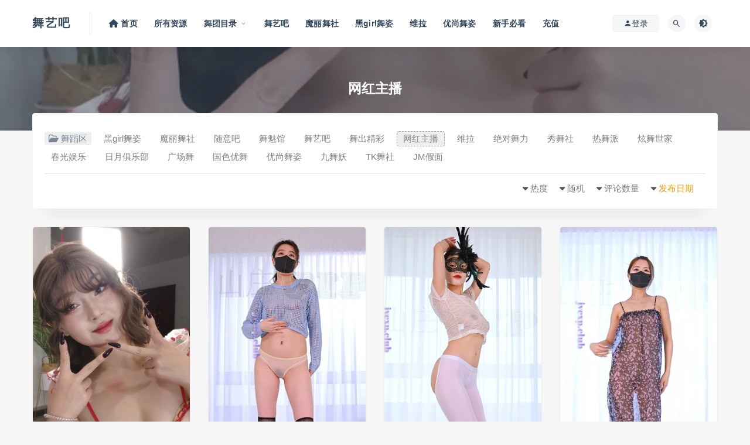

--- FILE ---
content_type: text/html; charset=UTF-8
request_url: https://www.wuyiba518.com/dance/wanghongzhubo
body_size: 10150
content:
<!DOCTYPE html>
<html lang="zh-CN" prefix="og: https://ogp.me/ns#">
<head>
	<meta charset="UTF-8">
	<meta http-equiv="X-UA-Compatible" content="IE=edge">
	<meta name="viewport" content="width=device-width, initial-scale=1">
	<link rel="profile" href="https://jumawu.com/xfn/11">
	<link href="" rel="icon">
	
  <title>网红</title>

	
<!-- Search Engine Optimization by Rank Math - https://s.rankmath.com/home -->
<title>网红主播 - 舞艺吧</title>
<meta name="description" content="舞艺吧 网红主播 舞艺吧邀请专业舞蹈老师、舞者、模特、演员、歌手、艺人等齐聚一堂！舞艺吧 舞艺吧VIP 优尚舞姿 为广大舞蹈热爱者以二维1080P/竖版4K/红蓝立体/偏振立体/VR360全景/VR立体的形式秀舞：拉丁、爵士、国标、自由舞、广场舞等舞蹈！舞艺吧 优尚舞姿 希望大家多多支持多多订阅 尽在www.wuyiba518.com。"/>
<meta name="robots" content="follow, index, max-snippet:-1, max-video-preview:-1, max-image-preview:large"/>
<link rel="canonical" href="https://www.wuyiba518.com/dance/wanghongzhubo" />
<link rel="next" href="https://www.wuyiba518.com/dance/wanghongzhubo/page/2" />
<meta property="og:locale" content="zh_CN" />
<meta property="og:type" content="article" />
<meta property="og:title" content="网红主播 - 舞艺吧" />
<meta property="og:description" content="舞艺吧 网红主播 舞艺吧邀请专业舞蹈老师、舞者、模特、演员、歌手、艺人等齐聚一堂！舞艺吧 舞艺吧VIP 优尚舞姿 为广大舞蹈热爱者以二维1080P/竖版4K/红蓝立体/偏振立体/VR360全景/VR立体的形式秀舞：拉丁、爵士、国标、自由舞、广场舞等舞蹈！舞艺吧 优尚舞姿 希望大家多多支持多多订阅 尽在www.wuyiba518.com。" />
<meta property="og:url" content="https://www.wuyiba518.com/dance/wanghongzhubo" />
<meta property="og:site_name" content="舞艺吧" />
<meta name="twitter:card" content="summary_large_image" />
<meta name="twitter:title" content="网红主播 - 舞艺吧" />
<meta name="twitter:description" content="舞艺吧 网红主播 舞艺吧邀请专业舞蹈老师、舞者、模特、演员、歌手、艺人等齐聚一堂！舞艺吧 舞艺吧VIP 优尚舞姿 为广大舞蹈热爱者以二维1080P/竖版4K/红蓝立体/偏振立体/VR360全景/VR立体的形式秀舞：拉丁、爵士、国标、自由舞、广场舞等舞蹈！舞艺吧 优尚舞姿 希望大家多多支持多多订阅 尽在www.wuyiba518.com。" />
<meta name="twitter:label1" content="文章" />
<meta name="twitter:data1" content="100" />
<script type="application/ld+json" class="rank-math-schema">{"@context":"https://schema.org","@graph":[{"@type":"EntertainmentBusiness","@id":"https://www.wuyiba518.com/#organization","name":"\u821e\u827a\u5427","url":"https://www.wuyiba518.com","openingHours":["Monday,Tuesday,Wednesday,Thursday,Friday,Saturday,Sunday 09:00-17:00"]},{"@type":"WebSite","@id":"https://www.wuyiba518.com/#website","url":"https://www.wuyiba518.com","name":"\u821e\u827a\u5427","publisher":{"@id":"https://www.wuyiba518.com/#organization"},"inLanguage":"zh-CN"},{"@type":"CollectionPage","@id":"https://www.wuyiba518.com/dance/wanghongzhubo#webpage","url":"https://www.wuyiba518.com/dance/wanghongzhubo","name":"\u7f51\u7ea2\u4e3b\u64ad - \u821e\u827a\u5427","isPartOf":{"@id":"https://www.wuyiba518.com/#website"},"inLanguage":"zh-CN"}]}</script>
<!-- /Rank Math WordPress SEO plugin -->

<link rel='dns-prefetch' href='//use.fontawesome.com' />
<link rel='dns-prefetch' href='//s.w.org' />
<style id='global-styles-inline-css' type='text/css'>
body{--wp--preset--color--black: #000000;--wp--preset--color--cyan-bluish-gray: #abb8c3;--wp--preset--color--white: #ffffff;--wp--preset--color--pale-pink: #f78da7;--wp--preset--color--vivid-red: #cf2e2e;--wp--preset--color--luminous-vivid-orange: #ff6900;--wp--preset--color--luminous-vivid-amber: #fcb900;--wp--preset--color--light-green-cyan: #7bdcb5;--wp--preset--color--vivid-green-cyan: #00d084;--wp--preset--color--pale-cyan-blue: #8ed1fc;--wp--preset--color--vivid-cyan-blue: #0693e3;--wp--preset--color--vivid-purple: #9b51e0;--wp--preset--gradient--vivid-cyan-blue-to-vivid-purple: linear-gradient(135deg,rgba(6,147,227,1) 0%,rgb(155,81,224) 100%);--wp--preset--gradient--light-green-cyan-to-vivid-green-cyan: linear-gradient(135deg,rgb(122,220,180) 0%,rgb(0,208,130) 100%);--wp--preset--gradient--luminous-vivid-amber-to-luminous-vivid-orange: linear-gradient(135deg,rgba(252,185,0,1) 0%,rgba(255,105,0,1) 100%);--wp--preset--gradient--luminous-vivid-orange-to-vivid-red: linear-gradient(135deg,rgba(255,105,0,1) 0%,rgb(207,46,46) 100%);--wp--preset--gradient--very-light-gray-to-cyan-bluish-gray: linear-gradient(135deg,rgb(238,238,238) 0%,rgb(169,184,195) 100%);--wp--preset--gradient--cool-to-warm-spectrum: linear-gradient(135deg,rgb(74,234,220) 0%,rgb(151,120,209) 20%,rgb(207,42,186) 40%,rgb(238,44,130) 60%,rgb(251,105,98) 80%,rgb(254,248,76) 100%);--wp--preset--gradient--blush-light-purple: linear-gradient(135deg,rgb(255,206,236) 0%,rgb(152,150,240) 100%);--wp--preset--gradient--blush-bordeaux: linear-gradient(135deg,rgb(254,205,165) 0%,rgb(254,45,45) 50%,rgb(107,0,62) 100%);--wp--preset--gradient--luminous-dusk: linear-gradient(135deg,rgb(255,203,112) 0%,rgb(199,81,192) 50%,rgb(65,88,208) 100%);--wp--preset--gradient--pale-ocean: linear-gradient(135deg,rgb(255,245,203) 0%,rgb(182,227,212) 50%,rgb(51,167,181) 100%);--wp--preset--gradient--electric-grass: linear-gradient(135deg,rgb(202,248,128) 0%,rgb(113,206,126) 100%);--wp--preset--gradient--midnight: linear-gradient(135deg,rgb(2,3,129) 0%,rgb(40,116,252) 100%);--wp--preset--duotone--dark-grayscale: url('#wp-duotone-dark-grayscale');--wp--preset--duotone--grayscale: url('#wp-duotone-grayscale');--wp--preset--duotone--purple-yellow: url('#wp-duotone-purple-yellow');--wp--preset--duotone--blue-red: url('#wp-duotone-blue-red');--wp--preset--duotone--midnight: url('#wp-duotone-midnight');--wp--preset--duotone--magenta-yellow: url('#wp-duotone-magenta-yellow');--wp--preset--duotone--purple-green: url('#wp-duotone-purple-green');--wp--preset--duotone--blue-orange: url('#wp-duotone-blue-orange');--wp--preset--font-size--small: 13px;--wp--preset--font-size--medium: 20px;--wp--preset--font-size--large: 36px;--wp--preset--font-size--x-large: 42px;}.has-black-color{color: var(--wp--preset--color--black) !important;}.has-cyan-bluish-gray-color{color: var(--wp--preset--color--cyan-bluish-gray) !important;}.has-white-color{color: var(--wp--preset--color--white) !important;}.has-pale-pink-color{color: var(--wp--preset--color--pale-pink) !important;}.has-vivid-red-color{color: var(--wp--preset--color--vivid-red) !important;}.has-luminous-vivid-orange-color{color: var(--wp--preset--color--luminous-vivid-orange) !important;}.has-luminous-vivid-amber-color{color: var(--wp--preset--color--luminous-vivid-amber) !important;}.has-light-green-cyan-color{color: var(--wp--preset--color--light-green-cyan) !important;}.has-vivid-green-cyan-color{color: var(--wp--preset--color--vivid-green-cyan) !important;}.has-pale-cyan-blue-color{color: var(--wp--preset--color--pale-cyan-blue) !important;}.has-vivid-cyan-blue-color{color: var(--wp--preset--color--vivid-cyan-blue) !important;}.has-vivid-purple-color{color: var(--wp--preset--color--vivid-purple) !important;}.has-black-background-color{background-color: var(--wp--preset--color--black) !important;}.has-cyan-bluish-gray-background-color{background-color: var(--wp--preset--color--cyan-bluish-gray) !important;}.has-white-background-color{background-color: var(--wp--preset--color--white) !important;}.has-pale-pink-background-color{background-color: var(--wp--preset--color--pale-pink) !important;}.has-vivid-red-background-color{background-color: var(--wp--preset--color--vivid-red) !important;}.has-luminous-vivid-orange-background-color{background-color: var(--wp--preset--color--luminous-vivid-orange) !important;}.has-luminous-vivid-amber-background-color{background-color: var(--wp--preset--color--luminous-vivid-amber) !important;}.has-light-green-cyan-background-color{background-color: var(--wp--preset--color--light-green-cyan) !important;}.has-vivid-green-cyan-background-color{background-color: var(--wp--preset--color--vivid-green-cyan) !important;}.has-pale-cyan-blue-background-color{background-color: var(--wp--preset--color--pale-cyan-blue) !important;}.has-vivid-cyan-blue-background-color{background-color: var(--wp--preset--color--vivid-cyan-blue) !important;}.has-vivid-purple-background-color{background-color: var(--wp--preset--color--vivid-purple) !important;}.has-black-border-color{border-color: var(--wp--preset--color--black) !important;}.has-cyan-bluish-gray-border-color{border-color: var(--wp--preset--color--cyan-bluish-gray) !important;}.has-white-border-color{border-color: var(--wp--preset--color--white) !important;}.has-pale-pink-border-color{border-color: var(--wp--preset--color--pale-pink) !important;}.has-vivid-red-border-color{border-color: var(--wp--preset--color--vivid-red) !important;}.has-luminous-vivid-orange-border-color{border-color: var(--wp--preset--color--luminous-vivid-orange) !important;}.has-luminous-vivid-amber-border-color{border-color: var(--wp--preset--color--luminous-vivid-amber) !important;}.has-light-green-cyan-border-color{border-color: var(--wp--preset--color--light-green-cyan) !important;}.has-vivid-green-cyan-border-color{border-color: var(--wp--preset--color--vivid-green-cyan) !important;}.has-pale-cyan-blue-border-color{border-color: var(--wp--preset--color--pale-cyan-blue) !important;}.has-vivid-cyan-blue-border-color{border-color: var(--wp--preset--color--vivid-cyan-blue) !important;}.has-vivid-purple-border-color{border-color: var(--wp--preset--color--vivid-purple) !important;}.has-vivid-cyan-blue-to-vivid-purple-gradient-background{background: var(--wp--preset--gradient--vivid-cyan-blue-to-vivid-purple) !important;}.has-light-green-cyan-to-vivid-green-cyan-gradient-background{background: var(--wp--preset--gradient--light-green-cyan-to-vivid-green-cyan) !important;}.has-luminous-vivid-amber-to-luminous-vivid-orange-gradient-background{background: var(--wp--preset--gradient--luminous-vivid-amber-to-luminous-vivid-orange) !important;}.has-luminous-vivid-orange-to-vivid-red-gradient-background{background: var(--wp--preset--gradient--luminous-vivid-orange-to-vivid-red) !important;}.has-very-light-gray-to-cyan-bluish-gray-gradient-background{background: var(--wp--preset--gradient--very-light-gray-to-cyan-bluish-gray) !important;}.has-cool-to-warm-spectrum-gradient-background{background: var(--wp--preset--gradient--cool-to-warm-spectrum) !important;}.has-blush-light-purple-gradient-background{background: var(--wp--preset--gradient--blush-light-purple) !important;}.has-blush-bordeaux-gradient-background{background: var(--wp--preset--gradient--blush-bordeaux) !important;}.has-luminous-dusk-gradient-background{background: var(--wp--preset--gradient--luminous-dusk) !important;}.has-pale-ocean-gradient-background{background: var(--wp--preset--gradient--pale-ocean) !important;}.has-electric-grass-gradient-background{background: var(--wp--preset--gradient--electric-grass) !important;}.has-midnight-gradient-background{background: var(--wp--preset--gradient--midnight) !important;}.has-small-font-size{font-size: var(--wp--preset--font-size--small) !important;}.has-medium-font-size{font-size: var(--wp--preset--font-size--medium) !important;}.has-large-font-size{font-size: var(--wp--preset--font-size--large) !important;}.has-x-large-font-size{font-size: var(--wp--preset--font-size--x-large) !important;}
</style>
<link rel='stylesheet' id='external-css'  href='https://www.wuyiba518.com/wp-content/themes/ripro/assets/css/external.css?ver=9.0' type='text/css' media='all' />
<link rel='stylesheet' id='sweetalert2-css'  href='https://www.wuyiba518.com/wp-content/themes/ripro/assets/css/sweetalert2.min.css?ver=9.0' type='text/css' media='all' />
<link rel='stylesheet' id='app-css'  href='https://www.wuyiba518.com/wp-content/themes/ripro/assets/css/app.css?ver=9.0' type='text/css' media='all' />
<link rel='stylesheet' id='diy-css'  href='https://www.wuyiba518.com/wp-content/themes/ripro/assets/css/diy.css?ver=9.0' type='text/css' media='all' />
<link rel='stylesheet' id='font-awesome-official-css'  href='https://use.fontawesome.com/releases/v6.5.1/css/all.css' type='text/css' media='all' integrity="sha384-t1nt8BQoYMLFN5p42tRAtuAAFQaCQODekUVeKKZrEnEyp4H2R0RHFz0KWpmj7i8g" crossorigin="anonymous" />
<link rel='stylesheet' id='font-awesome-official-v4shim-css'  href='https://use.fontawesome.com/releases/v6.5.1/css/v4-shims.css' type='text/css' media='all' integrity="sha384-5Jfdy0XO8+vjCRofsSnGmxGSYjLfsjjTOABKxVr8BkfvlaAm14bIJc7Jcjfq/xQI" crossorigin="anonymous" />
<script type='text/javascript' src='https://www.wuyiba518.com/wp-content/themes/ripro/assets/js/jquery-2.2.4.min.js?ver=2.2.4' id='jquery-js'></script>
<script type='text/javascript' src='https://www.wuyiba518.com/wp-content/themes/ripro/assets/js/plugins/sweetalert2.min.js?ver=9.0' id='sweetalert2-js'></script>
<meta name="keywords" content="舞艺吧,优尚舞姿,黑girl舞姿">
<meta name="description" content="舞艺吧 优尚舞姿 舞艺吧邀请专业舞蹈老师、舞者、模特、演员、歌手、艺人等齐聚一堂！舞艺吧  舞艺吧VIP 优尚舞姿 为广大舞蹈热爱者以二维1080P/竖版4K/红蓝立体/偏振立体/VR360全景/VR立体的形式秀舞：拉丁、爵士、国标、自由舞、广场舞等舞蹈！舞艺吧  优尚舞姿 希望大家多多支持多多订阅 尽在www.wuyiba518.com。">
	<!-- HTML5 shim, for IE6-8 support of HTML5 elements. All other JS at the end of file. -->
    <!--[if lt IE 9]>
      <script src="https://www.wuyiba518.com/wp-content/themes/ripro/assets/js/html5shiv.js"></script>
      <script src="https://www.wuyiba518.com/wp-content/themes/ripro/assets/js/respond.min.js"></script>
    <![endif]-->
    </head>

<body class="archive category category-wanghongzhubo category-21  max_width hfeed navbar-regular sidebar-none pagination-numeric paged-next no-off-canvas">

<div class="site">
    
<header class="site-header">
      <div class="container">
      <div class="navbar">
      <div class="logo-wrapper">
              <a class="logo text" href="https://www.wuyiba518.com/">舞艺吧</a>
            </div>
      <div class="sep"></div>
      
      <nav class="main-menu hidden-xs hidden-sm hidden-md">
        
        <ul id="menu-%e8%8f%9c%e5%8d%95" class="nav-list u-plain-list"><li id="menu-item-6021" class="menu-item menu-item-type-post_type menu-item-object-page menu-item-6021"><a href="https://www.wuyiba518.com/dance"><span><i class="fas fa-home"></i> 首页</span></a></li>
<li id="menu-item-2841" class="menu-item menu-item-type-taxonomy menu-item-object-category current-category-ancestor current-category-parent menu-item-2841"><a href="https://www.wuyiba518.com/dance">所有资源</a></li>
<li id="menu-item-70" class="menu-item menu-item-type-taxonomy menu-item-object-category current-menu-ancestor current-menu-parent menu-item-has-children menu-item-70"><a href="https://www.wuyiba518.com/%e6%89%80%e6%9c%89%e8%b5%84%e6%ba%90">舞团目录</a>
<ul class="sub-menu">
	<li id="menu-item-1363" class="menu-item menu-item-type-taxonomy menu-item-object-category menu-item-1363"><a href="https://www.wuyiba518.com/dance/wuyiba">舞艺吧</a></li>
	<li id="menu-item-94" class="menu-item menu-item-type-taxonomy menu-item-object-category menu-item-94"><a href="https://www.wuyiba518.com/dance/youshangwuzi">优尚舞姿</a></li>
	<li id="menu-item-237" class="menu-item menu-item-type-taxonomy menu-item-object-category menu-item-237"><a href="https://www.wuyiba518.com/dance/heigirlwuzi">黑girl舞姿</a></li>
	<li id="menu-item-302" class="menu-item menu-item-type-taxonomy menu-item-object-category menu-item-302"><a href="https://www.wuyiba518.com/dance/weila">维拉</a></li>
	<li id="menu-item-479" class="menu-item menu-item-type-taxonomy menu-item-object-category current-menu-item menu-item-479"><a href="https://www.wuyiba518.com/dance/wanghongzhubo">网红主播</a></li>
	<li id="menu-item-848" class="menu-item menu-item-type-taxonomy menu-item-object-category menu-item-848"><a href="https://www.wuyiba518.com/dance/suiyiba">随意吧</a></li>
	<li id="menu-item-1076" class="menu-item menu-item-type-taxonomy menu-item-object-category menu-item-1076"><a href="https://www.wuyiba518.com/dance/guangchangwu">广场舞</a></li>
	<li id="menu-item-1763" class="menu-item menu-item-type-taxonomy menu-item-object-category menu-item-1763"><a href="https://www.wuyiba518.com/dance/tkwushe">TK舞社</a></li>
	<li id="menu-item-1764" class="menu-item menu-item-type-taxonomy menu-item-object-category menu-item-1764"><a href="https://www.wuyiba518.com/dance/jiuwuyao">九舞妖</a></li>
	<li id="menu-item-1765" class="menu-item menu-item-type-taxonomy menu-item-object-category menu-item-1765"><a href="https://www.wuyiba518.com/dance/rewupai">热舞派</a></li>
	<li id="menu-item-1898" class="menu-item menu-item-type-taxonomy menu-item-object-category menu-item-1898"><a href="https://www.wuyiba518.com/dance/moliwushe">魔丽舞社</a></li>
	<li id="menu-item-2002" class="menu-item menu-item-type-taxonomy menu-item-object-category menu-item-2002"><a href="https://www.wuyiba518.com/dance/xuanwushijia">炫舞世家</a></li>
	<li id="menu-item-2004" class="menu-item menu-item-type-taxonomy menu-item-object-category menu-item-2004"><a href="https://www.wuyiba518.com/dance/xiuwushe">秀舞社</a></li>
	<li id="menu-item-2302" class="menu-item menu-item-type-taxonomy menu-item-object-category menu-item-2302"><a href="https://www.wuyiba518.com/dance/wcjc">舞出精彩</a></li>
	<li id="menu-item-2300" class="menu-item menu-item-type-taxonomy menu-item-object-category menu-item-2300"><a href="https://www.wuyiba518.com/dance/guoseyouwu">国色优舞</a></li>
	<li id="menu-item-2301" class="menu-item menu-item-type-taxonomy menu-item-object-category menu-item-2301"><a href="https://www.wuyiba518.com/dance/jdwl">绝对舞力</a></li>
	<li id="menu-item-2884" class="menu-item menu-item-type-taxonomy menu-item-object-category menu-item-2884"><a href="https://www.wuyiba518.com/dance/jiamian">JM假面</a></li>
	<li id="menu-item-2408" class="menu-item menu-item-type-taxonomy menu-item-object-category menu-item-2408"><a href="https://www.wuyiba518.com/dance/cgyl">春光娱乐</a></li>
	<li id="menu-item-4456" class="menu-item menu-item-type-taxonomy menu-item-object-category menu-item-4456"><a href="https://www.wuyiba518.com/dance/riyue">日月俱乐部</a></li>
	<li id="menu-item-3854" class="menu-item menu-item-type-taxonomy menu-item-object-category menu-item-3854"><a href="https://www.wuyiba518.com/dance/wumeiguan">舞魅馆</a></li>
</ul>
</li>
<li id="menu-item-1379" class="menu-item menu-item-type-taxonomy menu-item-object-category menu-item-1379"><a href="https://www.wuyiba518.com/dance/wuyiba">舞艺吧</a></li>
<li id="menu-item-3080" class="menu-item menu-item-type-taxonomy menu-item-object-category menu-item-3080"><a href="https://www.wuyiba518.com/dance/moliwushe">魔丽舞社</a></li>
<li id="menu-item-238" class="menu-item menu-item-type-taxonomy menu-item-object-category menu-item-238"><a href="https://www.wuyiba518.com/dance/heigirlwuzi">黑girl舞姿</a></li>
<li id="menu-item-2303" class="menu-item menu-item-type-taxonomy menu-item-object-category menu-item-2303"><a href="https://www.wuyiba518.com/dance/weila">维拉</a></li>
<li id="menu-item-847" class="menu-item menu-item-type-taxonomy menu-item-object-category menu-item-847"><a href="https://www.wuyiba518.com/dance/youshangwuzi">优尚舞姿</a></li>
<li id="menu-item-25" class="menu-item menu-item-type-post_type menu-item-object-page menu-item-25"><a href="https://www.wuyiba518.com/%e6%96%b0%e6%89%8b%e5%bf%85%e7%9c%8b">新手必看</a></li>
<li id="menu-item-6014" class="menu-item menu-item-type-post_type menu-item-object-page menu-item-6014"><a href="https://www.wuyiba518.com/user">充值</a></li>
</ul>      </nav>
      
      <div class="main-search">
        <form method="get" class="search-form inline" action="https://www.wuyiba518.com/">
  <input type="search" class="search-field inline-field" placeholder="输入关键词，回车..." autocomplete="off" value="" name="s" required="required">
  <button type="submit" class="search-submit"><i class="mdi mdi-magnify"></i></button>
</form>        <div class="search-close navbar-button"><i class="mdi mdi-close"></i></div>
      </div>

      <div class="actions">
                  <!-- user -->
                        <div class="login-btn navbar-button"><i class="mdi mdi-account"></i> 登录</div>
                          <!-- user end -->
        <div class="search-open navbar-button"><i class="mdi mdi-magnify"></i></div>
                <div class="tap-dark navbar-button"><i class="mdi mdi-brightness-4"></i></div>
                <div class="burger"></div>
      </div>
    </div>
      </div>
  </header>

<div class="header-gap"></div><div class="term-bar lazyload visible" data-bg="https://www.wuyiba518.com/wp-content/uploads/2025/08/1756031521-520005198bc49bd.jpg">
  <h1 class="term-title">网红主播</h1></div>    <div class="site-content">
    


<div class="container">
  

<div class="filter--content">
    <form class="mb-0" method="get" action="https://www.wuyiba518.com">
        <input type="hidden" name="s">
        <div class="form-box search-properties mb-0">
            <!-- 一级分类 -->
            <div class="filter-item"><ul class="filter-tag"><span><i class="fa fa-folder-open-o"></i> 舞蹈区</span><li><a href="https://www.wuyiba518.com/dance/heigirlwuzi">黑girl舞姿</a></li><li><a href="https://www.wuyiba518.com/dance/moliwushe">魔丽舞社</a></li><li><a href="https://www.wuyiba518.com/dance/suiyiba">随意吧</a></li><li><a href="https://www.wuyiba518.com/dance/wumeiguan">舞魅馆</a></li><li><a href="https://www.wuyiba518.com/dance/wuyiba">舞艺吧</a></li><li><a href="https://www.wuyiba518.com/dance/wcjc">舞出精彩</a></li><li><a class="on" href="https://www.wuyiba518.com/dance/wanghongzhubo">网红主播</a></li><li><a href="https://www.wuyiba518.com/dance/weila">维拉</a></li><li><a href="https://www.wuyiba518.com/dance/jdwl">绝对舞力</a></li><li><a href="https://www.wuyiba518.com/dance/xiuwushe">秀舞社</a></li><li><a href="https://www.wuyiba518.com/dance/rewupai">热舞派</a></li><li><a href="https://www.wuyiba518.com/dance/xuanwushijia">炫舞世家</a></li><li><a href="https://www.wuyiba518.com/dance/cgyl">春光娱乐</a></li><li><a href="https://www.wuyiba518.com/dance/riyue">日月俱乐部</a></li><li><a href="https://www.wuyiba518.com/dance/guangchangwu">广场舞</a></li><li><a href="https://www.wuyiba518.com/dance/guoseyouwu">国色优舞</a></li><li><a href="https://www.wuyiba518.com/dance/youshangwuzi">优尚舞姿</a></li><li><a href="https://www.wuyiba518.com/dance/jiuwuyao">九舞妖</a></li><li><a href="https://www.wuyiba518.com/dance/tkwushe">TK舞社</a></li><li><a href="https://www.wuyiba518.com/dance/jiamian">JM假面</a></li></ul></div>            
            <!-- 相关标签 -->
                        <!-- 自定义筛选 -->
                                    <div class="filter-tab">
                <div class="row">
                    <div class="col-12 col-sm-6">
                                            </div>
                    <div class="col-12 col-sm-6">
                        <!-- 排序 -->
                        <ul class="filter-tag" style="width: 100%;"><div class="right"><li class="rightss"><i class="fa fa-caret-down"></i> <a href="/dance/wanghongzhubo?order=date" class="on">发布日期</a></li><li class="rightss"><i class="fa fa-caret-down"></i> <a href="/dance/wanghongzhubo?order=comment_count" class="">评论数量</a></li><li class="rightss"><i class="fa fa-caret-down"></i> <a href="/dance/wanghongzhubo?order=rand" class="">随机</a></li><li class="rightss"><i class="fa fa-caret-down"></i> <a href="/dance/wanghongzhubo?order=hot" class="">热度</a></li></div></ul>                        
                    </div>
                </div>
            </div>
            
            <!-- .row end -->
        </div>
        <!-- .form-box end -->
    </form>
</div>



  <div class="row">
    <div class="col-lg-12">
      <div class="content-area">
        <main class="site-main">
                      <div class="row posts-wrapper">
              <div class="col-lg-1-5 col-6 col-sm-6 col-md-4 col-lg-3">
  <article id="post-8146" class="post post-grid post-8146 type-post status-publish format-standard has-post-thumbnail hentry category-wanghongzhubo">
          <div class="entry-media">
        <div class="placeholder" style="padding-bottom: 178.57142857143%;">
          <a  href="https://www.wuyiba518.com/8146.html">
            <img class="lazyload" data-src="https://www.wuyiba518.com/wp-content/uploads/2025/08/1756031521-520005198bc49bd.jpg" src="[data-uri]" alt="主播 鑫宝5 长视频 [4K 7V/14G]">
          </a>
                  </div>
        <div class="entry-star"><a href="javascript:;" title="收藏文章" etap="star" data-postid="8146" class="ripro-star"><i class="fa fa-star-o"></i></a></div>      </div>
          <div class="entry-wrapper">
            
  <header class="entry-header">          <div class="entry-meta">
                  <span class="meta-category">
                          <a href="https://www.wuyiba518.com/dance/wanghongzhubo" rel="category">
                  <i class="dot"></i>网红主播              </a>
                      </span>
        
      </div>
    
    <h2 class="entry-title"><a href="https://www.wuyiba518.com/8146.html" title="主播 鑫宝5 长视频 [4K 7V/14G]" rel="bookmark">主播 鑫宝5 长视频 [4K 7V/14G]</a></h2>  </header>            <div class="entry-footer">
  <ul class="post-meta-box">

        <li class="meta-date">
      <time datetime="2025-08-24T18:32:41+08:00"><i class="fa fa-clock-o"></i> 5月前</time>
    </li>
                              <li class="meta-price"><span><i class="fa fa-paypal"></i> 6</span></li>
          
  </ul>
</div>    </div>
  </article>
</div>
<div class="col-lg-1-5 col-6 col-sm-6 col-md-4 col-lg-3">
  <article id="post-7865" class="post post-grid post-7865 type-post status-publish format-standard has-post-thumbnail hentry category-wanghongzhubo">
          <div class="entry-media">
        <div class="placeholder" style="padding-bottom: 178.57142857143%;">
          <a  href="https://www.wuyiba518.com/7865.html">
            <img class="lazyload" data-src="https://www.wuyiba518.com/wp-content/uploads/2025/05/1746329264-55e950de9ca102e.jpg" src="[data-uri]" alt="山庄VIP 小娴3V">
          </a>
                  </div>
        <div class="entry-star"><a href="javascript:;" title="收藏文章" etap="star" data-postid="7865" class="ripro-star"><i class="fa fa-star-o"></i></a></div>      </div>
          <div class="entry-wrapper">
            
  <header class="entry-header">          <div class="entry-meta">
                  <span class="meta-category">
                          <a href="https://www.wuyiba518.com/dance/wanghongzhubo" rel="category">
                  <i class="dot"></i>网红主播              </a>
                      </span>
        
      </div>
    
    <h2 class="entry-title"><a href="https://www.wuyiba518.com/7865.html" title="山庄VIP 小娴3V" rel="bookmark">山庄VIP 小娴3V</a></h2>  </header>            <div class="entry-footer">
  <ul class="post-meta-box">

        <li class="meta-date">
      <time datetime="2025-05-04T10:26:31+08:00"><i class="fa fa-clock-o"></i> 9月前</time>
    </li>
                              <li class="meta-price"><span><i class="fa fa-paypal"></i> 4</span></li>
          
  </ul>
</div>    </div>
  </article>
</div>
<div class="col-lg-1-5 col-6 col-sm-6 col-md-4 col-lg-3">
  <article id="post-7861" class="post post-grid post-7861 type-post status-publish format-standard has-post-thumbnail hentry category-wanghongzhubo">
          <div class="entry-media">
        <div class="placeholder" style="padding-bottom: 178.57142857143%;">
          <a  href="https://www.wuyiba518.com/7861.html">
            <img class="lazyload" data-src="https://www.wuyiba518.com/wp-content/uploads/2025/05/1746096285-b46c4ecd024a9a9.jpg" src="[data-uri]" alt="山庄VIP 阿宴2V">
          </a>
                  </div>
        <div class="entry-star"><a href="javascript:;" title="收藏文章" etap="star" data-postid="7861" class="ripro-star"><i class="fa fa-star-o"></i></a></div>      </div>
          <div class="entry-wrapper">
            
  <header class="entry-header">          <div class="entry-meta">
                  <span class="meta-category">
                          <a href="https://www.wuyiba518.com/dance/wanghongzhubo" rel="category">
                  <i class="dot"></i>网红主播              </a>
                      </span>
        
      </div>
    
    <h2 class="entry-title"><a href="https://www.wuyiba518.com/7861.html" title="山庄VIP 阿宴2V" rel="bookmark">山庄VIP 阿宴2V</a></h2>  </header>            <div class="entry-footer">
  <ul class="post-meta-box">

        <li class="meta-date">
      <time datetime="2025-05-01T18:48:42+08:00"><i class="fa fa-clock-o"></i> 9月前</time>
    </li>
                              <li class="meta-price"><span><i class="fa fa-paypal"></i> 4</span></li>
          
  </ul>
</div>    </div>
  </article>
</div>
<div class="col-lg-1-5 col-6 col-sm-6 col-md-4 col-lg-3">
  <article id="post-7824" class="post post-grid post-7824 type-post status-publish format-standard has-post-thumbnail hentry category-wanghongzhubo">
          <div class="entry-media">
        <div class="placeholder" style="padding-bottom: 178.57142857143%;">
          <a  href="https://www.wuyiba518.com/7824.html">
            <img class="lazyload" data-src="https://www.wuyiba518.com/wp-content/uploads/2025/04/1745042366-b81b9ab22c25a22.jpg" src="[data-uri]" alt="山庄VIP 小宜2V">
          </a>
                  </div>
        <div class="entry-star"><a href="javascript:;" title="收藏文章" etap="star" data-postid="7824" class="ripro-star"><i class="fa fa-star-o"></i></a></div>      </div>
          <div class="entry-wrapper">
            
  <header class="entry-header">          <div class="entry-meta">
                  <span class="meta-category">
                          <a href="https://www.wuyiba518.com/dance/wanghongzhubo" rel="category">
                  <i class="dot"></i>网红主播              </a>
                      </span>
        
      </div>
    
    <h2 class="entry-title"><a href="https://www.wuyiba518.com/7824.html" title="山庄VIP 小宜2V" rel="bookmark">山庄VIP 小宜2V</a></h2>  </header>            <div class="entry-footer">
  <ul class="post-meta-box">

        <li class="meta-date">
      <time datetime="2025-04-19T14:00:05+08:00"><i class="fa fa-clock-o"></i> 9月前</time>
    </li>
                              <li class="meta-price"><span><i class="fa fa-paypal"></i> 5</span></li>
          
  </ul>
</div>    </div>
  </article>
</div>
<div class="col-lg-1-5 col-6 col-sm-6 col-md-4 col-lg-3">
  <article id="post-7787" class="post post-grid post-7787 type-post status-publish format-standard has-post-thumbnail hentry category-wanghongzhubo">
          <div class="entry-media">
        <div class="placeholder" style="padding-bottom: 178.57142857143%;">
          <a  href="https://www.wuyiba518.com/7787.html">
            <img class="lazyload" data-src="https://www.wuyiba518.com/wp-content/uploads/2025/04/1744202362-f7da1e4e7e659fa.jpg" src="[data-uri]" alt="山庄VIP 小香3V">
          </a>
                  </div>
        <div class="entry-star"><a href="javascript:;" title="收藏文章" etap="star" data-postid="7787" class="ripro-star"><i class="fa fa-star-o"></i></a></div>      </div>
          <div class="entry-wrapper">
            
  <header class="entry-header">          <div class="entry-meta">
                  <span class="meta-category">
                          <a href="https://www.wuyiba518.com/dance/wanghongzhubo" rel="category">
                  <i class="dot"></i>网红主播              </a>
                      </span>
        
      </div>
    
    <h2 class="entry-title"><a href="https://www.wuyiba518.com/7787.html" title="山庄VIP 小香3V" rel="bookmark">山庄VIP 小香3V</a></h2>  </header>            <div class="entry-footer">
  <ul class="post-meta-box">

        <li class="meta-date">
      <time datetime="2025-04-09T18:38:43+08:00"><i class="fa fa-clock-o"></i> 10月前</time>
    </li>
                              <li class="meta-price"><span><i class="fa fa-paypal"></i> 5</span></li>
          
  </ul>
</div>    </div>
  </article>
</div>
<div class="col-lg-1-5 col-6 col-sm-6 col-md-4 col-lg-3">
  <article id="post-7756" class="post post-grid post-7756 type-post status-publish format-standard has-post-thumbnail hentry category-wanghongzhubo">
          <div class="entry-media">
        <div class="placeholder" style="padding-bottom: 178.57142857143%;">
          <a  href="https://www.wuyiba518.com/7756.html">
            <img class="lazyload" data-src="https://www.wuyiba518.com/wp-content/uploads/2025/04/1743597598-2421b8347f4a9e2.jpg" src="[data-uri]" alt="山庄VIP 小雯 新疆舞2V">
          </a>
                  </div>
        <div class="entry-star"><a href="javascript:;" title="收藏文章" etap="star" data-postid="7756" class="ripro-star"><i class="fa fa-star-o"></i></a></div>      </div>
          <div class="entry-wrapper">
            
  <header class="entry-header">          <div class="entry-meta">
                  <span class="meta-category">
                          <a href="https://www.wuyiba518.com/dance/wanghongzhubo" rel="category">
                  <i class="dot"></i>网红主播              </a>
                      </span>
        
      </div>
    
    <h2 class="entry-title"><a href="https://www.wuyiba518.com/7756.html" title="山庄VIP 小雯 新疆舞2V" rel="bookmark">山庄VIP 小雯 新疆舞2V</a></h2>  </header>            <div class="entry-footer">
  <ul class="post-meta-box">

        <li class="meta-date">
      <time datetime="2025-04-02T19:39:30+08:00"><i class="fa fa-clock-o"></i> 10月前</time>
    </li>
                              <li class="meta-price"><span><i class="fa fa-paypal"></i> 4</span></li>
          
  </ul>
</div>    </div>
  </article>
</div>
<div class="col-lg-1-5 col-6 col-sm-6 col-md-4 col-lg-3">
  <article id="post-7752" class="post post-grid post-7752 type-post status-publish format-standard has-post-thumbnail hentry category-wanghongzhubo">
          <div class="entry-media">
        <div class="placeholder" style="padding-bottom: 178.57142857143%;">
          <a  href="https://www.wuyiba518.com/7752.html">
            <img class="lazyload" data-src="https://www.wuyiba518.com/wp-content/uploads/2025/03/1743347084-459134189c45c27.jpg" src="[data-uri]" alt="山庄VIP 阿灯3V">
          </a>
                  </div>
        <div class="entry-star"><a href="javascript:;" title="收藏文章" etap="star" data-postid="7752" class="ripro-star"><i class="fa fa-star-o"></i></a></div>      </div>
          <div class="entry-wrapper">
            
  <header class="entry-header">          <div class="entry-meta">
                  <span class="meta-category">
                          <a href="https://www.wuyiba518.com/dance/wanghongzhubo" rel="category">
                  <i class="dot"></i>网红主播              </a>
                      </span>
        
      </div>
    
    <h2 class="entry-title"><a href="https://www.wuyiba518.com/7752.html" title="山庄VIP 阿灯3V" rel="bookmark">山庄VIP 阿灯3V</a></h2>  </header>            <div class="entry-footer">
  <ul class="post-meta-box">

        <li class="meta-date">
      <time datetime="2025-03-31T13:04:07+08:00"><i class="fa fa-clock-o"></i> 10月前</time>
    </li>
                              <li class="meta-price"><span><i class="fa fa-paypal"></i> 4</span></li>
          
  </ul>
</div>    </div>
  </article>
</div>
<div class="col-lg-1-5 col-6 col-sm-6 col-md-4 col-lg-3">
  <article id="post-7728" class="post post-grid post-7728 type-post status-publish format-standard has-post-thumbnail hentry category-wanghongzhubo">
          <div class="entry-media">
        <div class="placeholder" style="padding-bottom: 178.57142857143%;">
          <a  href="https://www.wuyiba518.com/7728.html">
            <img class="lazyload" data-src="https://www.wuyiba518.com/wp-content/uploads/2025/03/1742817038-dfb26b27e31e808.jpg" src="[data-uri]" alt="山庄VIP 小奕1V">
          </a>
                  </div>
        <div class="entry-star"><a href="javascript:;" title="收藏文章" etap="star" data-postid="7728" class="ripro-star"><i class="fa fa-star-o"></i></a></div>      </div>
          <div class="entry-wrapper">
            
  <header class="entry-header">          <div class="entry-meta">
                  <span class="meta-category">
                          <a href="https://www.wuyiba518.com/dance/wanghongzhubo" rel="category">
                  <i class="dot"></i>网红主播              </a>
                      </span>
        
      </div>
    
    <h2 class="entry-title"><a href="https://www.wuyiba518.com/7728.html" title="山庄VIP 小奕1V" rel="bookmark">山庄VIP 小奕1V</a></h2>  </header>            <div class="entry-footer">
  <ul class="post-meta-box">

        <li class="meta-date">
      <time datetime="2025-03-24T18:49:34+08:00"><i class="fa fa-clock-o"></i> 10月前</time>
    </li>
                              <li class="meta-price"><span><i class="fa fa-paypal"></i> 4</span></li>
          
  </ul>
</div>    </div>
  </article>
</div>
<div class="col-lg-1-5 col-6 col-sm-6 col-md-4 col-lg-3">
  <article id="post-7719" class="post post-grid post-7719 type-post status-publish format-standard has-post-thumbnail hentry category-wanghongzhubo">
          <div class="entry-media">
        <div class="placeholder" style="padding-bottom: 178.57142857143%;">
          <a  href="https://www.wuyiba518.com/7719.html">
            <img class="lazyload" data-src="https://www.wuyiba518.com/wp-content/uploads/2025/03/1742577335-c1b2b01caaa4056.jpg" src="[data-uri]" alt="主播 鑫宝3 长视频 [4K 5V/8.5G]">
          </a>
                  </div>
        <div class="entry-star"><a href="javascript:;" title="收藏文章" etap="star" data-postid="7719" class="ripro-star"><i class="fa fa-star-o"></i></a></div>      </div>
          <div class="entry-wrapper">
            
  <header class="entry-header">          <div class="entry-meta">
                  <span class="meta-category">
                          <a href="https://www.wuyiba518.com/dance/wanghongzhubo" rel="category">
                  <i class="dot"></i>网红主播              </a>
                      </span>
        
      </div>
    
    <h2 class="entry-title"><a href="https://www.wuyiba518.com/7719.html" title="主播 鑫宝3 长视频 [4K 5V/8.5G]" rel="bookmark">主播 鑫宝3 长视频 [4K 5V/8.5G]</a></h2>  </header>            <div class="entry-footer">
  <ul class="post-meta-box">

        <li class="meta-date">
      <time datetime="2025-03-22T01:16:17+08:00"><i class="fa fa-clock-o"></i> 10月前</time>
    </li>
                              <li class="meta-price"><span><i class="fa fa-paypal"></i> 6</span></li>
          
  </ul>
</div>    </div>
  </article>
</div>
<div class="col-lg-1-5 col-6 col-sm-6 col-md-4 col-lg-3">
  <article id="post-7709" class="post post-grid post-7709 type-post status-publish format-standard has-post-thumbnail hentry category-wanghongzhubo">
          <div class="entry-media">
        <div class="placeholder" style="padding-bottom: 178.57142857143%;">
          <a  href="https://www.wuyiba518.com/7709.html">
            <img class="lazyload" data-src="https://www.wuyiba518.com/wp-content/uploads/2025/03/1742388281-0e090d2c55c7067.jpg" src="[data-uri]" alt="山庄VIP 阿芮韩舞[4K 2V/1.2G]">
          </a>
                  </div>
        <div class="entry-star"><a href="javascript:;" title="收藏文章" etap="star" data-postid="7709" class="ripro-star"><i class="fa fa-star-o"></i></a></div>      </div>
          <div class="entry-wrapper">
            
  <header class="entry-header">          <div class="entry-meta">
                  <span class="meta-category">
                          <a href="https://www.wuyiba518.com/dance/wanghongzhubo" rel="category">
                  <i class="dot"></i>网红主播              </a>
                      </span>
        
      </div>
    
    <h2 class="entry-title"><a href="https://www.wuyiba518.com/7709.html" title="山庄VIP 阿芮韩舞[4K 2V/1.2G]" rel="bookmark">山庄VIP 阿芮韩舞[4K 2V/1.2G]</a></h2>  </header>            <div class="entry-footer">
  <ul class="post-meta-box">

        <li class="meta-date">
      <time datetime="2025-03-19T19:44:02+08:00"><i class="fa fa-clock-o"></i> 10月前</time>
    </li>
                              <li class="meta-price"><span><i class="fa fa-paypal"></i> 4</span></li>
          
  </ul>
</div>    </div>
  </article>
</div>
<div class="col-lg-1-5 col-6 col-sm-6 col-md-4 col-lg-3">
  <article id="post-7705" class="post post-grid post-7705 type-post status-publish format-standard has-post-thumbnail hentry category-wanghongzhubo">
          <div class="entry-media">
        <div class="placeholder" style="padding-bottom: 178.57142857143%;">
          <a  href="https://www.wuyiba518.com/7705.html">
            <img class="lazyload" data-src="https://www.wuyiba518.com/wp-content/uploads/2025/03/1742219619-fdb545b0d5a89df.jpg" src="[data-uri]" alt="主播 鑫宝2 长视频 [4K 6V/10.2G]">
          </a>
                  </div>
        <div class="entry-star"><a href="javascript:;" title="收藏文章" etap="star" data-postid="7705" class="ripro-star"><i class="fa fa-star-o"></i></a></div>      </div>
          <div class="entry-wrapper">
            
  <header class="entry-header">          <div class="entry-meta">
                  <span class="meta-category">
                          <a href="https://www.wuyiba518.com/dance/wanghongzhubo" rel="category">
                  <i class="dot"></i>网红主播              </a>
                      </span>
        
      </div>
    
    <h2 class="entry-title"><a href="https://www.wuyiba518.com/7705.html" title="主播 鑫宝2 长视频 [4K 6V/10.2G]" rel="bookmark">主播 鑫宝2 长视频 [4K 6V/10.2G]</a></h2>  </header>            <div class="entry-footer">
  <ul class="post-meta-box">

        <li class="meta-date">
      <time datetime="2025-03-17T21:54:18+08:00"><i class="fa fa-clock-o"></i> 10月前</time>
    </li>
                              <li class="meta-price"><span><i class="fa fa-paypal"></i> 6</span></li>
          
  </ul>
</div>    </div>
  </article>
</div>
<div class="col-lg-1-5 col-6 col-sm-6 col-md-4 col-lg-3">
  <article id="post-7688" class="post post-grid post-7688 type-post status-publish format-standard has-post-thumbnail hentry category-wanghongzhubo">
          <div class="entry-media">
        <div class="placeholder" style="padding-bottom: 178.57142857143%;">
          <a  href="https://www.wuyiba518.com/7688.html">
            <img class="lazyload" data-src="https://www.wuyiba518.com/wp-content/uploads/2025/03/1742045060-1e8d82c556d2c4e.jpg" src="[data-uri]" alt="主播 鑫宝1 长视频 [4K 5V/11G]">
          </a>
                  </div>
        <div class="entry-star"><a href="javascript:;" title="收藏文章" etap="star" data-postid="7688" class="ripro-star"><i class="fa fa-star-o"></i></a></div>      </div>
          <div class="entry-wrapper">
            
  <header class="entry-header">          <div class="entry-meta">
                  <span class="meta-category">
                          <a href="https://www.wuyiba518.com/dance/wanghongzhubo" rel="category">
                  <i class="dot"></i>网红主播              </a>
                      </span>
        
      </div>
    
    <h2 class="entry-title"><a href="https://www.wuyiba518.com/7688.html" title="主播 鑫宝1 长视频 [4K 5V/11G]" rel="bookmark">主播 鑫宝1 长视频 [4K 5V/11G]</a></h2>  </header>            <div class="entry-footer">
  <ul class="post-meta-box">

        <li class="meta-date">
      <time datetime="2025-03-15T20:23:08+08:00"><i class="fa fa-clock-o"></i> 10月前</time>
    </li>
                              <li class="meta-price"><span><i class="fa fa-paypal"></i> 6</span></li>
          
  </ul>
</div>    </div>
  </article>
</div>
<div class="col-lg-1-5 col-6 col-sm-6 col-md-4 col-lg-3">
  <article id="post-7672" class="post post-grid post-7672 type-post status-publish format-standard has-post-thumbnail hentry category-wanghongzhubo">
          <div class="entry-media">
        <div class="placeholder" style="padding-bottom: 178.57142857143%;">
          <a  href="https://www.wuyiba518.com/7672.html">
            <img class="lazyload" data-src="https://www.wuyiba518.com/wp-content/uploads/2025/03/1741611041-010e05289dfc246.jpg" src="[data-uri]" alt="山庄VIP 阿芮韩舞[4K 3V/1.6G]">
          </a>
                  </div>
        <div class="entry-star"><a href="javascript:;" title="收藏文章" etap="star" data-postid="7672" class="ripro-star"><i class="fa fa-star-o"></i></a></div>      </div>
          <div class="entry-wrapper">
            
  <header class="entry-header">          <div class="entry-meta">
                  <span class="meta-category">
                          <a href="https://www.wuyiba518.com/dance/wanghongzhubo" rel="category">
                  <i class="dot"></i>网红主播              </a>
                      </span>
        
      </div>
    
    <h2 class="entry-title"><a href="https://www.wuyiba518.com/7672.html" title="山庄VIP 阿芮韩舞[4K 3V/1.6G]" rel="bookmark">山庄VIP 阿芮韩舞[4K 3V/1.6G]</a></h2>  </header>            <div class="entry-footer">
  <ul class="post-meta-box">

        <li class="meta-date">
      <time datetime="2025-03-10T17:49:02+08:00"><i class="fa fa-clock-o"></i> 11月前</time>
    </li>
                              <li class="meta-price"><span><i class="fa fa-paypal"></i> 4</span></li>
          
  </ul>
</div>    </div>
  </article>
</div>
<div class="col-lg-1-5 col-6 col-sm-6 col-md-4 col-lg-3">
  <article id="post-7631" class="post post-grid post-7631 type-post status-publish format-standard has-post-thumbnail hentry category-wanghongzhubo">
          <div class="entry-media">
        <div class="placeholder" style="padding-bottom: 178.57142857143%;">
          <a  href="https://www.wuyiba518.com/7631.html">
            <img class="lazyload" data-src="https://www.wuyiba518.com/wp-content/uploads/2025/02/1740752215-a797391b23ca16a.jpg" src="[data-uri]" alt="山庄VIP 小圈子内部秀 小雯瑜伽合集[4K 2V/2.9G]">
          </a>
                  </div>
        <div class="entry-star"><a href="javascript:;" title="收藏文章" etap="star" data-postid="7631" class="ripro-star"><i class="fa fa-star-o"></i></a></div>      </div>
          <div class="entry-wrapper">
            
  <header class="entry-header">          <div class="entry-meta">
                  <span class="meta-category">
                          <a href="https://www.wuyiba518.com/dance/wanghongzhubo" rel="category">
                  <i class="dot"></i>网红主播              </a>
                      </span>
        
      </div>
    
    <h2 class="entry-title"><a href="https://www.wuyiba518.com/7631.html" title="山庄VIP 小圈子内部秀 小雯瑜伽合集[4K 2V/2.9G]" rel="bookmark">山庄VIP 小圈子内部秀 小雯瑜伽合集[4K 2V/2.9G]</a></h2>  </header>            <div class="entry-footer">
  <ul class="post-meta-box">

        <li class="meta-date">
      <time datetime="2025-02-28T18:15:12+08:00"><i class="fa fa-clock-o"></i> 11月前</time>
    </li>
                              <li class="meta-price"><span><i class="fa fa-paypal"></i> 4</span></li>
          
  </ul>
</div>    </div>
  </article>
</div>
<div class="col-lg-1-5 col-6 col-sm-6 col-md-4 col-lg-3">
  <article id="post-7623" class="post post-grid post-7623 type-post status-publish format-standard has-post-thumbnail hentry category-wanghongzhubo">
          <div class="entry-media">
        <div class="placeholder" style="padding-bottom: 178.57142857143%;">
          <a  href="https://www.wuyiba518.com/7623.html">
            <img class="lazyload" data-src="https://www.wuyiba518.com/wp-content/uploads/2025/02/1740482911-c05443221b45411.jpg" src="[data-uri]" alt="舞出精彩 小楠楠56期">
          </a>
                  </div>
        <div class="entry-star"><a href="javascript:;" title="收藏文章" etap="star" data-postid="7623" class="ripro-star"><i class="fa fa-star-o"></i></a></div>      </div>
          <div class="entry-wrapper">
            
  <header class="entry-header">          <div class="entry-meta">
                  <span class="meta-category">
                          <a href="https://www.wuyiba518.com/dance/wanghongzhubo" rel="category">
                  <i class="dot"></i>网红主播              </a>
                      </span>
        
      </div>
    
    <h2 class="entry-title"><a href="https://www.wuyiba518.com/7623.html" title="舞出精彩 小楠楠56期" rel="bookmark">舞出精彩 小楠楠56期</a></h2>  </header>            <div class="entry-footer">
  <ul class="post-meta-box">

        <li class="meta-date">
      <time datetime="2025-02-25T17:27:23+08:00"><i class="fa fa-clock-o"></i> 11月前</time>
    </li>
                              <li class="meta-price"><span><i class="fa fa-paypal"></i> 6</span></li>
          
  </ul>
</div>    </div>
  </article>
</div>
            </div>
            <div class="numeric-pagination"><ul class='page-numbers'>
	<li><span aria-current="page" class="page-numbers current">1</span></li>
	<li><a class="page-numbers" href="https://www.wuyiba518.com/dance/wanghongzhubo/page/2">2</a></li>
	<li><a class="page-numbers" href="https://www.wuyiba518.com/dance/wanghongzhubo/page/3">3</a></li>
	<li><a class="page-numbers" href="https://www.wuyiba518.com/dance/wanghongzhubo/page/4">4</a></li>
	<li><span class="page-numbers dots">&hellip;</span></li>
	<li><a class="page-numbers" href="https://www.wuyiba518.com/dance/wanghongzhubo/page/7">7</a></li>
	<li><a class="next page-numbers" href="https://www.wuyiba518.com/dance/wanghongzhubo/page/2"><i class="mdi mdi-chevron-right"></i></a></li>
</ul>
</div>
                  </main>
      </div>
    </div>

    

      </div>
  </div>
</div><!-- end sitecoent --> 

	
	<footer class="site-footer">
		<div class="container">
			
												  <div class="site-info">
			    COPYRIGHT 2019
			    
			  </div>
					</div>
	</footer>
	
<div class="rollbar">
	
	
		
	
	
	    <div class="rollbar-item tap-blog-style" etap="tap-blog-style" data-id="0" title="博客模式"><i class="fa fa-list"></i></div>
        <div class="rollbar-item" etap="to_full" title="全屏页面"><i class="fa fa-arrows-alt"></i></div>
	<div class="rollbar-item" etap="to_top" title="返回顶部"><i class="fa fa-angle-up"></i></div>
</div>

<div class="dimmer"></div>

    <div id="popup-signup" class="popup-signup fade" style="display: none;">
    <div class="register-login-modal" role="document">
        <div class="modal-content">
            <div class="modal-body">
                <img class="popup-logo" src="" data-dark="" alt="舞艺吧">
                    <!-- Nav tabs -->
                    <ul class="nav nav-tabs">
                        <li class="active"><a href="#login" data-toggle="login">登录</a>
                        </li>
                        <li><a href="#signup" data-toggle="signup">注册</a>
                        </li>
                    </ul>
                    <!-- Tab panes -->
                    <div class="tab-content">
                        <div class="tab-pane fade in active" id="login">
                            <div class="signup-form-container text-center">
                                <form class="mb-0">
                                                                                                                <div class="form-group">
                                            <input type="text" class="form-control" name="username" placeholder="*用户名或邮箱">
                                        </div>
                                        <div class="form-group">
                                            <input type="password" class="form-control" name="password" placeholder="*密码">
                                        </div>
                                        <button type="button" class="go-login btn btn--primary btn--block"><i class="fa fa-bullseye"></i> 安全登录</button> 
                                        <!-- <a href="#" class="forget-password">忘记密码?</a> -->
                                                                    </form>
                                <!-- form  end -->
                            </div>
                            <!-- .signup-form end -->
                        </div>
                        <div class="tab-pane fade in" id="signup">
                            <form class="mb-0">
                                                                                                    <div class="form-group">
                                        <input type="text" class="form-control" name="user_name" placeholder="输入英文用户名">
                                    </div>
                                    <!-- .form-group end -->
                                    <div class="form-group">
                                        <input type="email" class="form-control" name="user_email" placeholder="绑定邮箱">
                                    </div>
                                    <!-- .form-group end -->
                                    <div class="form-group">
                                        <input type="password" class="form-control" name="user_pass" placeholder="密码最小长度为6">
                                    </div>
                                    <div class="form-group">
                                        <input type="password" class="form-control" name="user_pass2" placeholder="再次输入密码">
                                    </div>
                                                                        <button type="button" class="go-register btn btn--primary btn--block"><i class="fa fa-bullseye"></i> 立即注册</button>
                                                                
                            </form>
                            <!-- form  end -->
                        </div>
                    </div>
                    <a target="_blank" href="https://www.wuyiba518.com/wp-login.php?action=lostpassword" class="rest-password">忘记密码？</a>
            </div>
            <!-- /.modal-content -->
        </div>
        <!-- /.modal-dialog -->
    </div>
    <!-- /.modal -->
</div>


<div class="off-canvas">
  <div class="canvas-close"><i class="mdi mdi-close"></i></div>
  <div class="logo-wrapper">
      <a class="logo text" href="https://www.wuyiba518.com/">舞艺吧</a>
    </div>
  <div class="mobile-menu hidden-lg hidden-xl"></div>
  <aside class="widget-area">
      </aside>
</div>
<script>
    console.log("SQL 请求数：85");
    console.log("页面生成耗时： 4.00064");
</script>


<script type="text/javascript">
((function() {
    var callbacks = [],
        timeLimit = 50,
        open = false;
    setInterval(loop, 1);
    return {
        addListener: function(fn) {
            callbacks.push(fn);
        },
        cancleListenr: function(fn) {
            callbacks = callbacks.filter(function(v) {
                return v !== fn;
            });
        }
    }
    function loop() {
        var startTime = new Date();
        debugger;
        if (new Date() - startTime > timeLimit) {
            if (!open) {
                callbacks.forEach(function(fn) {
                    fn.call(null);
                });
            }
            open = true;
            window.stop();
            alert('讨厌，不要扒我皮了，人家好害羞的！');
            window.location.reload();
        } else {
            open = false;
        }
    }
})()).addListener(function() {
    window.location.reload();
});
</script>

<script type='text/javascript' src='https://www.wuyiba518.com/wp-content/themes/ripro/assets/js/plugins.js?ver=9.0' id='plugins-js'></script>
<script type='text/javascript' id='app-js-extra'>
/* <![CDATA[ */
var caozhuti = {"site_name":"\u821e\u827a\u5427","home_url":"https:\/\/www.wuyiba518.com","ajaxurl":"https:\/\/www.wuyiba518.com\/wp-admin\/admin-ajax.php","is_singular":"0","tencent_captcha":{"is":"","appid":""},"infinite_load":"\u52a0\u8f7d\u66f4\u591a","infinite_loading":"<i class=\"fa fa-spinner fa-spin\"><\/i> \u52a0\u8f7d\u4e2d...","site_notice":{"is":"0","color":"#d13866","html":"<div class=\"notify-content\"><h3>VIP\u7279\u60e0\u5305\u5e74\uff0c\u9650\u65f6\u5f00\u653e<\/h3><div>\u672c\u7ad9VIP\u5168\u7f51\u6700\u4f4e\uff01\u767d\u83dc\u4ef798\u5143\u4e00\u5e74\uff01\u5168\u7ad9\u8d44\u6e90\u514d\u8d39\u4e0b\u8f7d\uff01\u6bcf\u5929\u66f4\u65b0\u8d44\u6e90\uff01<\/div><\/div>"},"pay_type_html":{"html":"<div class=\"pay-button-box\"><div class=\"pay-item\" id=\"alipay\" data-type=\"11\"><i class=\"alipay\"><\/i><span>\u652f\u4ed8\u5b9d<\/span><\/div><div class=\"pay-item\" id=\"weixinpay\" data-type=\"2\"><i class=\"weixinpay\"><\/i><span>\u5fae\u4fe1\u652f\u4ed8<\/span><\/div><\/div><p style=\"font-size: 13px; padding: 0; margin: 0;\">\u514d\u8d39\u6216VIP\u514d\u8d39\u8d44\u6e90\u4ec5\u9650\u4f59\u989d\u652f\u4ed8<\/p>","alipay":11,"weixinpay":2}};
/* ]]> */
</script>
<script type='text/javascript' src='https://www.wuyiba518.com/wp-content/themes/ripro/assets/js/app.js?ver=9.0' id='app-js'></script>

</body>
</html>